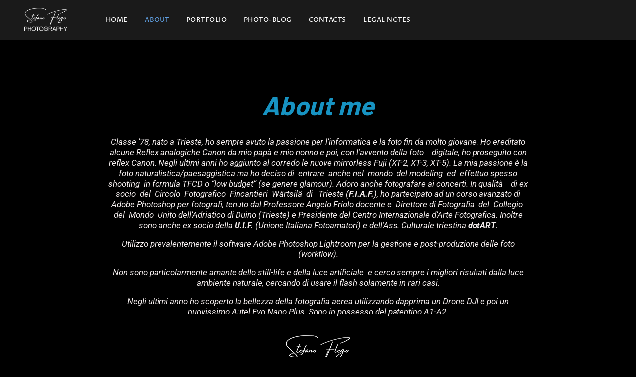

--- FILE ---
content_type: text/css
request_url: https://www.stefanoflego.com/wp-content/themes/nextawards/style.css?ver=6.9
body_size: 49822
content:
/*
Theme Name: 	Nextawards
Description: 	Responsive Starter WordPress Theme (WooCommerce Ready) with: Minimal Style, 4 Header Style, 2 Menus, 11 Amazing Block Patterns, Trasparent Header Template, WhatsApp Chat, Cool animations, Light and fast, Full Site Editing Template! Inspired by Awards Winning Web Sites. Correct setup and installation in theme folder readme file ;)
Version:     	1.8.0
Author:     	Andrea Marchetti
Site:         http://www.marchettidesign.net
Text Domain: 	nextawards
Tested up to: 6.1
Requires PHP: 5.6
Domain Path: 	/languages
Tags:        	blog, custom-colors, custom-logo, custom-menu, e-commerce, theme-options, translation-ready, block-editor-patterns, block-editor-styles, custom-background, featured-images, footer-widgets, photography, portfolio, wide-blocks
License:    	GNU General Public License v3.0
License URI:	http://www.gnu.org/licenses/gpl-3.0.html

This theme, like WordPress, is licensed under the GPL.
Use it to make something cool, have fun, and share what you've learned with others.
*/


/* ! Reset */
body, html{ font-size: 16px; font-family: -apple-system, BlinkMacSystemFont, "Segoe UI", "Roboto", "Helvetica Neue", Arial, sans-serif; box-sizing: border-box;margin: 0;padding: 0;}
*,*:before,*:after{ box-sizing: border-box; }
h1,h2,h3,h4,h5,h6, p, ol, ul{margin: 0;padding: 0;}
ol,ul{padding-left: 20px;}
img{height: auto;max-width: 100%;}
a{text-decoration: none;}
hr{border:none; border-bottom: 1px solid #000}
strong {font-weight: bold}
html body {overflow-x:hidden;}
body.admin-bar .header { position: fixed; top: 32px; z-index: 1000;}

/* ------------------------------------------------------------------------- *
/* 1 Base */
/* ------------------------------------------------------------------------- */

:root { --site-bg: #E4E4E4; --site-text-color: #000; --link-color: #048ea0; --link-color-hover: #105862; }

/* Typography */
body{font-size: 16px; background-color: var(--site-bg); color: var(--site-text-color); font-family: 'Barlow'; -webkit-font-smoothing: antialiased; -webkit-text-size-adjust: 100%;}
body.custom-background.dark{background-color: var(--site-bg);}

body.menu-open{overflow: hidden;} /*block scrolling when menu is open*/

/* ! Title System */
h1, h2, h3, h4, h5, h6, p, ol, ul{margin-bottom: 1rem;line-height: 130%}

h1, h2{line-height: 110%;}

p, ul,li {font-size: 1.05rem;}

@media (max-width: 768px) {
  p, ul,li {font-size: 0.95rem;}
}

/* Typography helpers */
.text-0{font-size: 5rem; line-height: 100%;}
.text-1{font-size: 3.4rem;}
.text-2{font-size: 2.2rem;}
.text-3{font-size: 1.5rem;}
.text-4{font-size: 1.3rem;}

.evi a{color:#fff!important; background-color: var(--link-color);border-radius: 100px;padding-left: 20px!important; padding-right: 20px!important;}



/* Link color */
a { color: var(--link-color); }
a:focus, a:hover { color: var(--link-color-hover); text-decoration: none; }

/* Button Link */
.wp-block-button__link{text-decoration: none!important;color:#fff}
.wp-block-button__link:hover,
.wp-block-button__link:focus{text-decoration: none!important;color:#fff}


/* ------------------------------------------------------------------------- *
/* 2 Layout */
/* ------------------------------------------------------------------------- */

.wrapper{width: 100%;padding: 0 3%; /* overflow: hidden; */ position: relative;}
	
/* ------------------------------------------------------------------------- *
/* 2.1 Menu */
/* ------------------------------------------------------------------------- */

.spacer{height: 140px;}

.header__topbar{ background-color: #333; width: 100%;padding: 10px 4px;color:#fff; text-align: center;margin-right: calc(50% - 50vw);margin-left: calc(50% - 50vw);width: auto;}
@media (max-width: 794px) {
  .header__topbar{font-size: 13px;}
  .spacer{height: 110px;}

}  
.header{ background-color: var(--site-bg); position: fixed; top:0;  left:0; z-index: 9999; width: 100%;padding: 0px 4%;}
.header__content{width: 100%;margin: 0 auto; display: flex;justify-content: space-between; padding:10px 0;border-bottom: 1px solid #222; position: relative;}

.header__logo,
.header__quick{display: flex; align-items: center;color:var(--site-text-color);font-weight: bold;}
.header__quick a{color:var(--site-text-color);}

.header__logo-img,
.header__logo_white-img{width: 180px;height: auto;}
.header__quick ul{list-style-type: none;margin-bottom: 0;}
.header__quick ul li{display: inline-block;}
.header__quick ul li a{padding: 10px 5px;}

.menu,
.menu ul{margin: 0;position: relative;}
.menu li{display: inline-block;position: relative}
.menu li a{color:var(--site-text-color); opacity: 0.8;display: block;padding: 16px;font-size: 15px;font-weight: bold;}

.icon-hamburger{display: none;}

/* hide classes (used on the logos) */
@media (min-width: 1190px) {
  .hide-desktop{display: none;}
}
@media (max-width: 1190px) {
  .hide-mobile{display: none;}
}

.hide-all{display: none;}

/* Quick search */

.quick-search{width: 140px;height: 38px;background: #fff;border-radius: 30px;opacity: 0.8;margin: 2px 0 0 0; transition: all 0.3s cubic-bezier(.215, .61, .355, 1);}
.quick-search form{display: flex;justify-content: center;align-items: center;}
.quick-search__icon{border:none; background: none;padding: 0;padding: 13px 2px}
input.quick-search__input[type=search]{padding: 10px 3px;font-size: 13px;margin:0;border:none;background: none}
/* input.quick-search__input[type=search]:focus{ outline: none;} */
.quick-search:hover{opacity: 1;transform: scale(1.1);}

@media (max-width: 1290px) {
  .quick-search {width: 40px;position: relative;background-color: transparent;margin-right: 10px;}
  .quick-search form{width:38px;height: 38px;position: absolute;right:0;top:0;background: #fff;border-radius: 40px;transition: all 1s cubic-bezier(.215, .61, .355, 1);}
  .quick-search:hover form{width:138px;}
}


@media (max-width: 1190px) {

  .header__logo-img,
  .header__logo_white-img{width: 140px;height: auto;}

  .menu{   
    position: absolute; top:60px; left:0; right:0; background-color: var(--site-bg); min-width: 100%; 
    height: 100vh; margin: 0 -5% 0 -5%; 
    overflow: auto;transition: all 1s cubic-bezier(.215, .61, .355, 1);padding-left: 0; transform: translateX(-100%);
  }

  .menu li{width: 90%;margin: 0 5%; border-bottom: 1px solid #000}
  .menu-open .menu{transform: translateX(0%);}
  .menu-open .menu > li:last-child{margin-bottom: 150px;position: relative;}

  .icon-hamburger{height: 50px;width: 50px;margin-left: 20px;position:absolute; top: 10px; right:-15px; display: block;border:none; background: transparent;z-index: 9999;}
  .icon-hamburger strong{height: 1px;margin-top:-1px; overflow: hidden;width: 1px;display: block;margin: 0;padding: 0;}
  .icon-hamburger span{height: 2px; width: 30px;background: var(--site-text-color);position: relative;display: block;margin-bottom: 11px;transition: all 0.2s cubic-bezier(.215, .61, .355, 1);}
  
  .menu-open .icon-hamburger span:nth-child(2){transform: rotate(45deg) translateY(9px);}
  .menu-open .icon-hamburger span:nth-child(3){transform: rotate(-45deg) translateY(-9px);}
  .header__content{padding-right: 50px;height: 60px;}
  .header__quick{display: flex; justify-content: flex-end;}
  .header__quick ul{padding-left: 0;}

}

@media (max-width: 400px) {
  .header__quick .menu-item-type-custom{display: none;}
  .header__quick button{pointer-events: none;}
}

/* Menu transparent */
@media (min-width: 1190px) {
  .page-template-menu-trasparent .spacer{display: none;}
  .page-template-menu-trasparent .header{background: transparent;transition: all 1s cubic-bezier(.215, .61, .355, 1);}
  .page-template-menu-trasparent .header__content{border:none}
  .page-template-menu-trasparent .header__logo-img,
  .page-template-menu-trasparent .header [class^='icon-']{filter: brightness(0) invert(1);}
  .page-template-menu-trasparent .header__logo{color:#fff}

  .page-template-menu-trasparent .menu li a,
  .page-template-menu-trasparent .header__quick ul li a {color:#fff}

  .page-template-menu-trasparent.scroll-down .header{background: #222;}
}

@media (max-width: 1190px) {
  .page-template-menu-trasparent .spacer{height:44px}
  .page-template-menu-trasparent .header__content{border:none}
}

/* Menu black, Blank e Contained Templates */
@media (min-width: 1190px) {
  .page-template-menu-black .spacer{display: none;}
  .page-template-menu-black .header{background: transparent;transition: all 1s cubic-bezier(.215, .61, .355, 1);}
  .page-template-menu-black .header__content{border:none}
 
  .page-template-menu-black.scroll-down .header{background-color: var(--site-bg)}
}

.page-template-blank .spacer,
.page-template-contained-no-title .spacer{height:75px}

@media (max-width: 1190px) {
  .page-template-menu-black .spacer,
  .page-template-blank .spacer,
  .page-template-contained-no-title .spacer{height:60px}
  .page-template-menu-black .header__content{border:none}
} 



/* Menu Dropdown */
.menu > li > ul{
  background: #eee; 
  opacity: 0; 
  display: none; 
  min-width: 220px; 
  position: absolute; 
  transition: all 0.5s ease; 
  margin-top: 0px;
  left: 0; 
  padding: 10px;
  border-radius: 10px;
}

.menu li ul > li > a,
.page-template-menu-trasparent .menu li ul > li > a{color:#000; border-radius: 7px;}
.menu li ul > li > a:hover {background: #ccc;color:#000}

/* Mega Menu */
.menu > li.mega-menu > .sub-menu a{padding: 12px;}
.menu > li.mega-menu > .sub-menu .sub-menu  {padding-left: 0;width: 180px;}
.menu > li.mega-menu > .sub-menu .sub-menu  li a{padding-top: 7px;padding-bottom: 8px;font-weight: normal;font-size: 14px;}


/* Open Menus */
@media (min-width: 1190px) {

  .menu > li:hover > ul,
  .menu > li > ul:hover { visibility: visible; opacity: 1; display: block; }
  
  .menu > li.mega-menu:hover > ul,
  .menu > li.mega-menu > ul:hover,
  .menu > li.mega-menu:focus-within > ul { visibility: visible; opacity: 1; display: flex; flex-wrap: wrap;width: 600px;}
  .menu > li.mega-menu > ul > li{width: 193px;}

} 

.menu li.open-dropdown > ul{visibility: visible; opacity: 1; display: block; }
.menu li.mega-menu.open-dropdown > ul{visibility: visible; opacity: 1; display: block;}

/* open dropdown with focus tab*/
.menu li:focus-within ul{visibility: visible; opacity: 1; display: block; }

.menu li ul li { clear: both; width: 100%; }
.menu > li.menu-item-has-children > a{position: relative;padding-right: 30px;}

.menu > li.menu-item-has-children > a::after{
  content:" ";width: 30px;height: 30px; background-size:30px;position: absolute;
  top:50%; right: 0; transform: rotate(90deg);margin-top: -15px;
  background-size:100%;
  background-image: url('data:image/svg+xml;utf8,<svg width="50px" height="50px" viewBox="0 0 50 50" xmlns="http://www.w3.org/2000/svg"><path fill="black" d="M22.7 34.7l-1.4-1.4 8.3-8.3-8.3-8.3 1.4-1.4 9.7 9.7z"/></svg>');
}

@media (min-width: 1190px) {
  .page-template-menu-trasparent .menu > li.menu-item-has-children > a::after{
    background-image: url('data:image/svg+xml;utf8,<svg width="50px" height="50px" viewBox="0 0 50 50" xmlns="http://www.w3.org/2000/svg"><path fill="black" d="M22.7 34.7l-1.4-1.4 8.3-8.3-8.3-8.3 1.4-1.4 9.7 9.7z"/></svg>');
    filter: invert(1);
  }
}


@media (max-width: 1190px) {

  .menu li ul{position: relative;background: none;}
  .menu li ul li{border:none; width: 95%; }
  /* .menu li ul li a{padding-left: 30px;} */
  .menu > li.mega-menu > .sub-menu {margin-left: 5vw;}
  .menu > li.mega-menu > .sub-menu li {margin:0;}
  .menu > li.mega-menu > .sub-menu > li {width: 40vw;margin-bottom: 20px;}
}

/* ------------------------------------------------------------------------- *
/* 2.2 Home */
/* ------------------------------------------------------------------------- */

.home-title { position: absolute; top:-9999px; color: #fff; font-size: 12px;}


/* ------------------------------------------------------------------------- *
/* 2.3 Index */
/* ------------------------------------------------------------------------- */

.img-16-9{
  aspect-ratio: 16 / 9;
  object-fit: cover;
}

/* Single, Post & Page */
@media (max-width: 768px) {
  h1 span{display: block;}
}


 

/* ------------------------------------------------------------------------- *
/* 2.4 Sections */
/* ------------------------------------------------------------------------- */


/* ------------------------------------------------------------------------- *
/* 2.6 Footer */
/* ------------------------------------------------------------------------- */

.footer-container{
  margin-top:50px;
  padding: 0px 4%;
  width: auto;
  max-width: 1000%;
  margin-right: calc(50% - 50vw);
  margin-left: calc(50% - 50vw);
}

/* ------------------------------------------------------------------------- *
/* 3 Modules */
/* ------------------------------------------------------------------------- */


/* ------------------------------------------------------------------------- *
/* 4 WordPress Default Element */
/* ------------------------------------------------------------------------- */


/* Pagination */
.pagination { float: left; margin: 40px 0 40px 0; padding: 0; width: 100%; }
.pagination span,
.pagination a { float: left; margin: 0 10px 10px 0; padding: 14px 19px; border: 1px solid #222; }


/* Image */
.alignleft { float: left; margin-right: 20px; margin-bottom: 10px; max-width: 97%; height: auto; }
.alignright { float: right; margin-bottom: 10px; margin-left: 20px; max-width: 97%; height: auto; }
.aligncenter { display: block; margin: 0 auto; max-width: 97%; height: auto; }
.alignnone { max-width: 97%; height: auto; }

.text-center{text-align: center;}
@media (max-width: 768px) {
  .sma-text-center{float:none; text-align: center;}
}


/* body .alignfull {
  margin-left: -20px;
  margin-right: -20px;
} */

body .alignfull {
  width: auto;
  max-width: 1000%;
  margin-right: calc(50% - 50vw);
  margin-left: calc(50% - 50vw);
}

@media only screen and (min-width: 789px) {

  body .alignwide {
    width: auto;
    max-width: 1000%;
    margin-right: calc(25% - 25vw);
    margin-left: calc(25% - 25vw);
  }
  .alignwide img,
  .alignfull img {
    display: block;
    margin: 0 auto;
  }
}

/* Image Caption */
.wp-caption { margin-bottom: 20px; padding: 10px; max-width: 97%; border: 1px solid #eee; text-align: center; }
.wp-caption img { margin: 0; padding: 0; width: 100%!important; height: auto; border: 0 none; }
.wp-caption p.wp-caption-text { margin: 0; padding: 8px; font-size: 1em; line-height: 17px; }

.gallery-caption{font-size: 20px;}

/* Stiky */
.sticky { border-right: 3px solid #eee; border-bottom: 3px solid #eee; }

/* Blockquote */
blockquote {font-weight: 200;  font-style: italic; margin: 0.25em 0; padding: 0px 30px; line-height: 1.45; position: relative;  border-left: 5px solid #222; }

/* Search */
.form-search{width: 100%;border-radius: 100px; border: 1px solid #e4e4e4; padding-left: 15px;position: relative;background:#fff;margin-bottom: 30px;padding: 5px;}
.form-search input[type=search]{width: 100%; border:none;background: transparent!important;font-size: 18px;}
.form-search button[type=submit]{padding: 0; border: none;background: transparent;color:#000;padding: 0px;border-radius:20px; position:absolute; top: 8px; right:20px;}
.form-search button[type=submit] svg{width: 30px; height:30px}

/* Comments */
.comment-form-author,
.comment-form-email,
.comment-form-url { float: left; margin-top: 20px; margin-right: 3%; width: 30.3333333%; }
.comment-form-author input,
.comment-form-email input,
.comment-form-url input { width: 100%; }

ol.commentlist { margin: 0 0 1em; padding: 0; list-style: none; text-indent: 0; }
ol.commentlist li.comment { padding: 1em;}
ol.commentlist li.comment div.vcard cite.fn { text-transform: uppercase; font-size: 14px; }
ol.commentlist li.comment div.vcard img.avatar { float: left; margin: 6px 1em 1em 0; border-radius: 50px; }
ol.commentlist li.comment div.comment-meta { font-size: 12px; }
ol.commentlist li.comment ul { margin: 0 0 1em 2em; }
ol.commentlist li.comment div.reply { margin-left: 80px; font-size: 11px; }
ol.commentlist li.comment div.reply a { font-weight: bold; }
ol.commentlist li.comment ul.children { margin: 1em 0 0; list-style: none; text-indent: 0; }
ol.commentlist li.comment ul.children li.depth-2 { margin: 0 0 .25em .25em; border-left: 1px solid #eee; }
ol.commentlist li.comment ul.children li.depth-3 { margin: 0 0 .25em .25em; border-left: 1px solid #eee; }
ol.commentlist li.comment ul.children li.depth-4 { margin: 0 0 .25em .25em; border-left: 1px solid #eee; }
ol.commentlist li.bypostauthor .fn { font-weight: bold; }
ol.commentlist li img{max-width: 97%;}

input[type=text],
input[type=search],
input[type=number],
input[type=tel],
input[type=password],
input[type=email],
input[type=url]{ width: 100%; padding: 10px; border: 1px solid #949494; background: #fff; -webkit-appearance: none;border-radius: 0;margin-top:5px}
textarea { padding: 10px; width: 100%; border: 1px solid #949494; background: #fff; -webkit-appearance: none;border-radius: 0;margin-top:5px}
input[type=submit],
button[type=submit] { margin-top: 10px; padding: 15px 20px; color: #fff; text-transform: uppercase; background: #222; border:none;margin-top:5px;display: block;font-weight: bold;width: auto;font-size: 16px;border-radius:5px; font-family: inherit;}
#comments { width: 100%; }


/* ------------------------------------------------------------------------- *
/* 5 Helpers  */
/* ------------------------------------------------------------------------- */
.mt-0{margin-top: 0 }
.mt-1{margin-top: 10px}
.mt-2{margin-top: 20px}
.mt-3{margin-top: 40px}
.mt-4{margin-top: 100px }

.mb-0{margin-bottom: 0}
.mb-1{margin-bottom: 10px}
.mb-2{margin-bottom: 20px}
.mb-3{margin-bottom: 40px}
.mb-4{margin-bottom: 100px}

.p-0{padding: 0}
.p-1{padding: 10px}
.p-2{padding: 20px}
.p-3{padding: 40px}
.p-4{padding: 100px}

.pt-1{padding-top: 10px;}
.pt-3{padding-top: 20px;}
.pt-3{padding-top: 40px;}
.pt-4{padding-top: 15vh;}

.pb-1{padding-bottom: 10px;}
.pb-2{padding-bottom: 20px;}
.pb-3{padding-bottom: 40px;}
.pb-4{padding-bottom: 15vh;}

.img-res{width: 100%;}


/* ! Grid System */
.grid { margin: 0 auto;display: flex; flex-flow: row; flex-wrap: wrap;width: 100%;max-width: 1400px;}
.grid--center{justify-content: center;}
.col{ flex: 1;}

[class*='col-'] { position: relative;padding: 0 1%;}
.grid .grid [class*='col-'] {padding: 0px;}

.col-10{ width: 10%;}
.col-20{ width: 20%; }
.col-25{ width: 25%; }
.col-30{ width: 30%; }
.col-33{ width: 33.33%; }
.col-40{ width: 40%; }
.col-50{ width: 50%; }
.col-60{ width: 60%; }
.col-70{ width: 70%; }
.col-80{ width: 80%; }
.col-90{ width: 90%; }
.col-100{ width: 100%; }

@media (max-width: 991px) {
  .tab-20 { width: 20%; }
  .tab-25 { width: 25%; }
  .tab-33 { width: 33.33%; }
  .tab-50 { width: 50%; }
  .tab-80 { width: 80%; }
  .tab-90 { width: 90%; }
  .tab-100 { width: 100%; }
}

@media (max-width: 768px) {
  [class*='col-'] { width: 100%;}
  .sma-20 { width: 20%; }
  .sma-25 { width: 25%; }
  .sma-33 { width: 33.33%; }
  .sma-50 { width: 50%; }
  .sma-100 { width: 100%; }
}


/* Accessibility */

/* Text meant only for screen readers. */
.screen-reader-text {
  border: 0;
  clip: rect(1px, 1px, 1px, 1px);
  clip-path: inset(50%);
  height: 1px;
  margin: -1px;
  overflow: hidden;
  padding: 0;
  position: absolute !important;
  width: 1px;
  word-wrap: normal !important;
  /* Many screen reader and browser combinations announce broken words as they would appear visually. */
}

.screen-reader-text:focus {
  background-color: #f1f1f1;
  border-radius: 3px;
  box-shadow: 0 0 2px 2px rgba(0, 0, 0, 0.6);
  clip: auto !important;
  clip-path: none;
  color: #21759b;
  display: block;
  font-size: 14px;
  font-size: 0.875rem;
  font-weight: bold;
  height: auto;
  right: 5px;
  line-height: normal;
  padding: 15px 23px 14px;
  text-decoration: none;
  top: 5px;
  width: auto;
  z-index: 100000;
  /* Above WP toolbar. */
}

/* Do not show the outline on the skip link target. */
#content[tabindex="-1"]:focus {
  outline: 0;
}

/* underline for accesibility */
.text-content a,
.comment-content a{text-decoration: underline;}

/* focus elements */
/* :focus {
  outline: 2px solid #2ba801;
  outline-offset: 2px;
} */

/* hide elements for accessibility */
.visually-hidden {
  position: absolute !important;
  width: 1px; 
  height: 1px; 
  padding: 0; 
  margin: -1px; 
  overflow: hidden; 
  clip: rect(0, 0, 0, 0); 
  white-space: nowrap; 
  border: 0;
}

/* ! Icon System - https://ionicframework.com/docs/v3/ionicons/ */

.icon-arrow{overflow: hidden; font-size:1px; text-indent:-9999px; display:inline-block; margin: -3px 5px;width: 18px;height: 18px;background-size: 100%; background-repeat: no-repeat; background-image: url("data:image/svg+xml,%3Csvg xmlns='http://www.w3.org/2000/svg' class='ionicon' viewBox='0 0 512 512'%3E%3Ctitle%3EArrow Forward%3C/title%3E%3Cpath fill='none' stroke='currentColor' stroke-linecap='round' stroke-linejoin='round' stroke-width='48' d='M268 112l144 144-144 144M392 256H100'/%3E%3C/svg%3E");}

.icon-fb{overflow: hidden; font-size:1px; text-indent:-9999px;display:inline-block; margin: -3px 5px;width: 18px;height: 18px;background-size: 100%; background-repeat: no-repeat;  background-image: url("data:image/svg+xml,%3Csvg xmlns='http://www.w3.org/2000/svg' class='ionicon' viewBox='0 0 512 512'%3E%3Ctitle%3ELogo Facebook%3C/title%3E%3Cpath d='M480 257.35c0-123.7-100.3-224-224-224s-224 100.3-224 224c0 111.8 81.9 204.47 189 221.29V322.12h-56.89v-64.77H221V208c0-56.13 33.45-87.16 84.61-87.16 24.51 0 50.15 4.38 50.15 4.38v55.13H327.5c-27.81 0-36.51 17.26-36.51 35v42h62.12l-9.92 64.77H291v156.54c107.1-16.81 189-109.48 189-221.31z' fill-rule='evenodd'/%3E%3C/svg%3E");}
.icon-ig{overflow: hidden; font-size:1px; text-indent:-9999px;display:inline-block; margin: -3px 5px;width: 18px;height: 18px;background-size: 100%; background-repeat: no-repeat;  background-image: url("data:image/svg+xml,%3Csvg xmlns='http://www.w3.org/2000/svg' class='ionicon' viewBox='0 0 512 512'%3E%3Ctitle%3ELogo Instagram%3C/title%3E%3Cpath d='M349.33 69.33a93.62 93.62 0 0193.34 93.34v186.66a93.62 93.62 0 01-93.34 93.34H162.67a93.62 93.62 0 01-93.34-93.34V162.67a93.62 93.62 0 0193.34-93.34h186.66m0-37.33H162.67C90.8 32 32 90.8 32 162.67v186.66C32 421.2 90.8 480 162.67 480h186.66C421.2 480 480 421.2 480 349.33V162.67C480 90.8 421.2 32 349.33 32z'/%3E%3Cpath d='M377.33 162.67a28 28 0 1128-28 27.94 27.94 0 01-28 28zM256 181.33A74.67 74.67 0 11181.33 256 74.75 74.75 0 01256 181.33m0-37.33a112 112 0 10112 112 112 112 0 00-112-112z'/%3E%3C/svg%3E");}
.icon-tw{overflow: hidden; font-size:1px; text-indent:-9999px;display:inline-block; margin: -3px 5px;width: 18px;height: 18px;background-size: 100%; background-repeat: no-repeat; background-image: url("data:image/svg+xml,%3Csvg xmlns='http://www.w3.org/2000/svg' class='ionicon' viewBox='0 0 512 512'%3E%3Ctitle%3ELogo Twitter%3C/title%3E%3Cpath d='M496 109.5a201.8 201.8 0 01-56.55 15.3 97.51 97.51 0 0043.33-53.6 197.74 197.74 0 01-62.56 23.5A99.14 99.14 0 00348.31 64c-54.42 0-98.46 43.4-98.46 96.9a93.21 93.21 0 002.54 22.1 280.7 280.7 0 01-203-101.3A95.69 95.69 0 0036 130.4c0 33.6 17.53 63.3 44 80.7A97.5 97.5 0 0135.22 199v1.2c0 47 34 86.1 79 95a100.76 100.76 0 01-25.94 3.4 94.38 94.38 0 01-18.51-1.8c12.51 38.5 48.92 66.5 92.05 67.3A199.59 199.59 0 0139.5 405.6a203 203 0 01-23.5-1.4A278.68 278.68 0 00166.74 448c181.36 0 280.44-147.7 280.44-275.8 0-4.2-.11-8.4-.31-12.5A198.48 198.48 0 00496 109.5z'/%3E%3C/svg%3E"); }
.icon-yt{overflow: hidden; font-size:1px; text-indent:-9999px;display:inline-block; margin: -3px 5px;width: 18px;height: 18px;background-size: 100%; background-repeat: no-repeat; background-image: url("data:image/svg+xml,%3Csvg xmlns='http://www.w3.org/2000/svg' class='ionicon' viewBox='0 0 512 512'%3E%3Ctitle%3ELogo Youtube%3C/title%3E%3Cpath d='M508.64 148.79c0-45-33.1-81.2-74-81.2C379.24 65 322.74 64 265 64h-18c-57.6 0-114.2 1-169.6 3.6C36.6 67.6 3.5 104 3.5 149 1 184.59-.06 220.19 0 255.79q-.15 53.4 3.4 106.9c0 45 33.1 81.5 73.9 81.5 58.2 2.7 117.9 3.9 178.6 3.8q91.2.3 178.6-3.8c40.9 0 74-36.5 74-81.5 2.4-35.7 3.5-71.3 3.4-107q.34-53.4-3.26-106.9zM207 353.89v-196.5l145 98.2z'/%3E%3C/svg%3E"); }
.icon-in{ overflow: hidden; font-size:1px; text-indent:-9999px;display:inline-block; margin: -3px 5px;width: 18px;height: 18px;background-size: 100%; background-image: url("data:image/svg+xml,%3Csvg xmlns='http://www.w3.org/2000/svg' class='ionicon' viewBox='0 0 512 512'%3E%3Cpath d='M444.17 32H70.28C49.85 32 32 46.7 32 66.89v374.72C32 461.91 49.85 480 70.28 480h373.78c20.54 0 35.94-18.21 35.94-38.39V66.89C480.12 46.7 464.6 32 444.17 32zm-273.3 373.43h-64.18V205.88h64.18zM141 175.54h-.46c-20.54 0-33.84-15.29-33.84-34.43 0-19.49 13.65-34.42 34.65-34.42s33.85 14.82 34.31 34.42c-.01 19.14-13.31 34.43-34.66 34.43zm264.43 229.89h-64.18V296.32c0-26.14-9.34-44-32.56-44-17.74 0-28.24 12-32.91 23.69-1.75 4.2-2.22 9.92-2.22 15.76v113.66h-64.18V205.88h64.18v27.77c9.34-13.3 23.93-32.44 57.88-32.44 42.13 0 74 27.77 74 87.64z'/%3E%3C/svg%3E");}
.icon-tk{overflow: hidden; font-size:1px; text-indent:-9999px;display:inline-block; margin: -3px 5px;width: 18px;height: 18px;background-size: 100%; background-repeat: no-repeat; background-image: url("data:image/svg+xml,%3Csvg xmlns='http://www.w3.org/2000/svg' class='ionicon' viewBox='0 0 512 512'%3E%3Ctitle%3ELogo Tiktok%3C/title%3E%3Cpath d='M412.19 118.66a109.27 109.27 0 01-9.45-5.5 132.87 132.87 0 01-24.27-20.62c-18.1-20.71-24.86-41.72-27.35-56.43h.1C349.14 23.9 350 16 350.13 16h-82.44v318.78c0 4.28 0 8.51-.18 12.69 0 .52-.05 1-.08 1.56 0 .23 0 .47-.05.71v.18a70 70 0 01-35.22 55.56 68.8 68.8 0 01-34.11 9c-38.41 0-69.54-31.32-69.54-70s31.13-70 69.54-70a68.9 68.9 0 0121.41 3.39l.1-83.94a153.14 153.14 0 00-118 34.52 161.79 161.79 0 00-35.3 43.53c-3.48 6-16.61 30.11-18.2 69.24-1 22.21 5.67 45.22 8.85 54.73v.2c2 5.6 9.75 24.71 22.38 40.82A167.53 167.53 0 00115 470.66v-.2l.2.2c39.91 27.12 84.16 25.34 84.16 25.34 7.66-.31 33.32 0 62.46-13.81 32.32-15.31 50.72-38.12 50.72-38.12a158.46 158.46 0 0027.64-45.93c7.46-19.61 9.95-43.13 9.95-52.53V176.49c1 .6 14.32 9.41 14.32 9.41s19.19 12.3 49.13 20.31c21.48 5.7 50.42 6.9 50.42 6.9v-81.84c-10.14 1.1-30.73-2.1-51.81-12.61z'/%3E%3C/svg%3E"); }
.icon-wa{overflow: hidden; font-size:1px; text-indent:-9999px;display:inline-block; margin: -3px 5px;width: 18px;height: 18px;background-size: 100%; background-repeat: no-repeat; background-image: url("data:image/svg+xml,%3Csvg xmlns='http://www.w3.org/2000/svg' class='ionicon' viewBox='0 0 512 512'%3E%3Ctitle%3ELogo Whatsapp%3C/title%3E%3Cpath d='M414.73 97.1A222.14 222.14 0 00256.94 32C134 32 33.92 131.58 33.87 254a220.61 220.61 0 0029.78 111L32 480l118.25-30.87a223.63 223.63 0 00106.6 27h.09c122.93 0 223-99.59 223.06-222A220.18 220.18 0 00414.73 97.1zM256.94 438.66h-.08a185.75 185.75 0 01-94.36-25.72l-6.77-4-70.17 18.32 18.73-68.09-4.41-7A183.46 183.46 0 0171.53 254c0-101.73 83.21-184.5 185.48-184.5a185 185 0 01185.33 184.64c-.04 101.74-83.21 184.52-185.4 184.52zm101.69-138.19c-5.57-2.78-33-16.2-38.08-18.05s-8.83-2.78-12.54 2.78-14.4 18-17.65 21.75-6.5 4.16-12.07 1.38-23.54-8.63-44.83-27.53c-16.57-14.71-27.75-32.87-31-38.42s-.35-8.56 2.44-11.32c2.51-2.49 5.57-6.48 8.36-9.72s3.72-5.56 5.57-9.26.93-6.94-.46-9.71-12.54-30.08-17.18-41.19c-4.53-10.82-9.12-9.35-12.54-9.52-3.25-.16-7-.2-10.69-.2a20.53 20.53 0 00-14.86 6.94c-5.11 5.56-19.51 19-19.51 46.28s20 53.68 22.76 57.38 39.3 59.73 95.21 83.76a323.11 323.11 0 0031.78 11.68c13.35 4.22 25.5 3.63 35.1 2.2 10.71-1.59 33-13.42 37.63-26.38s4.64-24.06 3.25-26.37-5.11-3.71-10.69-6.48z' fill-rule='evenodd'/%3E%3C/svg%3E");}

.icon-search{overflow: hidden; font-size:1px; text-indent:-9999px;display:inline-block; margin: -3px 5px;width: 20px;height: 20px;background-size: 100%; background-repeat: no-repeat; background-image: url("data:image/svg+xml,%3Csvg xmlns='http://www.w3.org/2000/svg' class='ionicon' viewBox='0 0 512 512'%3E%3Ctitle%3ESearch%3C/title%3E%3Cpath d='M456.69 421.39L362.6 327.3a173.81 173.81 0 0034.84-104.58C397.44 126.38 319.06 48 222.72 48S48 126.38 48 222.72s78.38 174.72 174.72 174.72A173.81 173.81 0 00327.3 362.6l94.09 94.09a25 25 0 0035.3-35.3zM97.92 222.72a124.8 124.8 0 11124.8 124.8 124.95 124.95 0 01-124.8-124.8z'/%3E%3C/svg%3E");}
.icon-angle{overflow: hidden; font-size:1px; text-indent:-9999px;display:inline-block; margin: -3px 5px;width: 20px;height: 20px;background-size: 100%; background-repeat: no-repeat; background-image: url("data:image/svg+xml,%3Csvg xmlns='http://www.w3.org/2000/svg' class='ionicon' viewBox='0 0 512 512'%3E%3Ctitle%3EChevron Down%3C/title%3E%3Cpath fill='none' stroke='currentColor' stroke-linecap='round' stroke-linejoin='round' stroke-width='48' d='M112 184l144 144 144-144'/%3E%3C/svg%3E");}

.icon-nav{ overflow: hidden; font-size:1px; text-indent:-9999px;display:inline-block; margin: -6px 3px;width: 26px;height: 26px;background-size: 100%; background-image: url("data:image/svg+xml,%3Csvg xmlns='http://www.w3.org/2000/svg' viewBox='0 0 24 24' fill='currentColor'%3E%3Cpath fill-rule='evenodd' d='M11.762 3.25c.46.006.99.223 1.276.734l.174.312a82.518 82.518 0 0 1 6.474 14.753c.218.67-.14 1.237-.589 1.5a1.484 1.484 0 0 1-1.552-.037l-4.728-3.04c-.522-.336-1.231-.337-1.72-.028L6.464 20.37a1.483 1.483 0 0 1-1.553.01c-.427-.255-.809-.808-.61-1.482A77.671 77.671 0 0 1 10.307 4.29l.164-.308c.284-.531.832-.737 1.29-.73Zm-.007 1.513-.125.233A76.203 76.203 0 0 0 5.84 18.99l4.455-2.813c1-.63 2.337-.607 3.334.034l4.496 2.892a81.088 81.088 0 0 0-6.222-14.074l-.148-.265Z' clip-rule='evenodd'/%3E%3C/svg%3E");}
.icon-mail{ overflow: hidden; font-size:1px; text-indent:-9999px;display:inline-block; margin: -6px 3px;width: 26px;height: 26px;background-size: 100%;  background-image: url("data:image/svg+xml,%3Csvg xmlns='http://www.w3.org/2000/svg' viewBox='0 0 24 24' fill='currentColor'%3E%3Cpath fill-rule='evenodd' d='M2.804 8.353c-.28 2.603-.268 5.605.122 8.197a3.138 3.138 0 0 0 2.831 2.66l1.51.131c3.15.274 6.317.274 9.466 0l1.51-.13a3.138 3.138 0 0 0 2.831-2.66c.39-2.593.402-5.595.122-8.198a30.68 30.68 0 0 0-.122-.904 3.138 3.138 0 0 0-2.831-2.66l-1.51-.13a54.647 54.647 0 0 0-9.465 0l-1.51.13a3.138 3.138 0 0 0-2.832 2.66 31.1 31.1 0 0 0-.122.904Zm4.593-2.2a53.146 53.146 0 0 1 9.206 0l1.51.131a1.64 1.64 0 0 1 1.478 1.389l.034.233-5.561 3.09a4.25 4.25 0 0 1-4.128 0l-5.56-3.09c.01-.078.022-.156.033-.233a1.638 1.638 0 0 1 1.478-1.389l1.51-.131ZM19.81 9.52a29.099 29.099 0 0 1-.218 6.807 1.638 1.638 0 0 1-1.478 1.389l-1.51.131a53.152 53.152 0 0 1-9.206 0l-1.51-.131a1.638 1.638 0 0 1-1.478-1.389 29.101 29.101 0 0 1-.217-6.807l5.016 2.787a5.75 5.75 0 0 0 5.585 0l5.015-2.787Z' clip-rule='evenodd'/%3E%3C/svg%3E");}
.icon-call{ overflow: hidden; font-size:1px; text-indent:-9999px; display:inline-block; margin: -6px 3px;width: 26px;height: 26px;background-size: 100%;background-image: url("data:image/svg+xml,%3Csvg xmlns='http://www.w3.org/2000/svg' viewBox='0 0 24 24' fill='currentColor'%3E%3Cpath fill-rule='evenodd' d='M5.84 9.856a17.216 17.216 0 0 0 8.922 8.663l.012.005.764.34a2.25 2.25 0 0 0 2.74-.737l1.274-1.763a.25.25 0 0 0-.046-.341l-2.224-1.795a.25.25 0 0 0-.358.046l-.866 1.168a.75.75 0 0 1-.912.237 13.387 13.387 0 0 1-6.67-6.67.75.75 0 0 1 .237-.912L9.88 7.23a.25.25 0 0 0 .046-.358L8.132 4.648a.25.25 0 0 0-.341-.046l-1.773 1.28a2.25 2.25 0 0 0-.732 2.756l.554 1.217v.001Zm8.33 10.041a18.716 18.716 0 0 1-9.694-9.416v-.002l-.555-1.22A3.75 3.75 0 0 1 5.14 4.666l1.773-1.28a1.75 1.75 0 0 1 2.386.32l1.795 2.225a1.75 1.75 0 0 1-.32 2.505l-.67.496a11.891 11.891 0 0 0 5.118 5.118l.497-.67a1.75 1.75 0 0 1 2.504-.32l2.225 1.795a1.75 1.75 0 0 1 .32 2.387l-1.275 1.764a3.75 3.75 0 0 1-4.565 1.229l-.758-.338Z' clip-rule='evenodd'/%3E%3C/svg%3E");}
.icon-plus{overflow: hidden; font-size:1px; text-indent:-9999px;display:inline-block; margin: -6px 3px;width: 26px;height: 26px;background-size: 100%; background-repeat: no-repeat;  background-image: url("data:image/svg+xml,%3Csvg xmlns='http://www.w3.org/2000/svg' viewBox='0 0 24 24' fill='currentColor'%3E%3Cpath d='M12.75 7a.75.75 0 0 0-1.5 0v4.25H7a.75.75 0 0 0 0 1.5h4.25V17a.75.75 0 0 0 1.5 0v-4.25H17a.75.75 0 0 0 0-1.5h-4.25V7Z'/%3E%3C/svg%3E");}
.icon-check{overflow: hidden; font-size:1px; text-indent:-9999px;display:inline-block; margin: -6px 3px;width: 26px;height: 26px;background-size: 100%; background-repeat: no-repeat; background-image: url("data:image/svg+xml,%3Csvg xmlns='http://www.w3.org/2000/svg' viewBox='0 0 24 24' fill='currentColor'%3E%3Cpath fill-rule='evenodd' d='M18.03 7.97a.75.75 0 0 1 0 1.06l-7 7a.75.75 0 0 1-1.06 0l-4-4a.75.75 0 1 1 1.06-1.06l3.47 3.47 6.47-6.47a.75.75 0 0 1 1.06 0Z' clip-rule='evenodd'/%3E%3C/svg%3E");}

.icon-1{width: 40px;height: 40px;}
.icon-2{width: 70px;padding: 8px;}
.icon-3{width: 100px;padding: 8px;}

.icon-invert{filter: invert(1);}

/* Blocks */ 

/* Accordion */
.accordion h3{position: relative;padding-right: 30px;margin-bottom: 15px;cursor:pointer}
.accordion h3:after{
  width: 30px;height: 30px;position: absolute; top:0; right:0;content: ' '; background-image: url('data:image/svg+xml;utf8,<svg width="80px" height="80px" viewBox="0 0 40 40" xmlns="http://www.w3.org/2000/svg"><path fill="black" d="M22.7 34.7l-1.4-1.4 8.3-8.3-8.3-8.3 1.4-1.4 9.7 9.7z"/></svg>');
  transform: rotate(90deg);
  background-size:100%;
}
.accordion .wp-block-column .wp-block-group {padding: 0;max-height: 0;overflow:hidden;border-bottom: 2px solid #ddd; transition: all 0.2s ease-in-out;margin-bottom: 20px;}
.accordion .wp-block-column .wp-block-group.open-accordion{max-height:500px;padding-bottom: 15px;overflow: auto;}

/* Media Text */
@media (max-width: 768px) {
  .wp-block-media-text__media img{margin-bottom: 20px;margin-top: 40px;} 
}

/* Animation on scroll */
.fade {  opacity: 0; transform: translateY(40px); transition: 0.6s ease-in-out; will-change: transform, opacity;}
.fadeIn { opacity: 1;transform: translateY(0px)}


/* Animation System on scroll v2 
--------------------------------------------------------- */

.reveal { opacity: 0; transform: translateY(20px); transition: opacity .6s ease-out, transform .8s cubic-bezier(.2,.7,.25,1), filter .8s cubic-bezier(.2,.7,.25,1); will-change: opacity, transform, filter; }

/* Directional variants */
.reveal.reveal-up { transform: translateY(30px); }
.reveal.reveal-down { transform: translateY(-30px); }
.reveal.reveal-left { transform: translateX(30px); }
.reveal.reveal-right { transform: translateX(-30px); }
.reveal.reveal-zoom { transform: scale(.95); }
.reveal.reveal-skew { transform: translateY(20px) skewY(5deg); }
.reveal.reveal-blur { filter: blur(6px); }

/* Active state on scroll */
.reveal.is-inview { opacity: 1; transform: none; filter: none; }

/* Clip-path effect */
.reveal.reveal-clip{ height: 0; interpolate-size: allow-keywords; overflow: hidden; transition: height 1s cubic-bezier(.2,.7,.25,1), opacity .3s ease-out, transform .6s cubic-bezier(.2,.7,.25,1); will-change: height, opacity, transform; padding-bottom: 0px; }

/* Clip-path active state */
.reveal.reveal-clip.is-inview {height:auto; opacity: 1; padding-bottom: 5px;  }


/* Accessibility: disable animations */
@media (prefers-reduced-motion: reduce) {
  .reveal { transition: none !important; animation: none !important; opacity: 1 !important; transform: none !important; filter: none !important; clip-path: none !important; }
}

/* Delay utilities */
.delay-01 { transition-delay: .1s!important; }
.delay-02 { transition-delay: .2s!important; }
.delay-03 { transition-delay: .3s!important; }
.delay-04 { transition-delay: .4s!important; }
.delay-05 { transition-delay: .5s!important; }
.delay-06 { transition-delay: .6s!important; }
.delay-07 { transition-delay: .7s!important; }
.delay-08 { transition-delay: .8s!important; }
.delay-09 { transition-delay: .9s!important; }
.delay-10 { transition-delay: 1s!important; }
.delay-11 { transition-delay: 1.1s!important; }
.delay-12 { transition-delay: 1.2s!important; }
.delay-13 { transition-delay: 1.3s!important; }
.delay-14 { transition-delay: 1.4s!important; }
.delay-15 { transition-delay: 1.5s!important; }

/* Duration utilities */
.duration-01 { transition-duration: .1s !important; animation-duration: .1s !important; }
.duration-02 { transition-duration: .2s !important; animation-duration: .2s !important; }
.duration-03 { transition-duration: .3s !important; animation-duration: .3s !important; }
.duration-04 { transition-duration: .4s !important; animation-duration: .4s !important; }
.duration-05 { transition-duration: .5s !important; animation-duration: .5s !important; }
.duration-06 { transition-duration: .6s !important; animation-duration: .6s !important; }
.duration-07 { transition-duration: .7s !important; animation-duration: .7s !important; }
.duration-08 { transition-duration: .8s !important; animation-duration: .8s !important; }
.duration-09 { transition-duration: .9s !important; animation-duration: .9s !important; }
.duration-10 { transition-duration: 1s !important; animation-duration: 1s !important; }
.duration-11 { transition-duration: 1.1s !important; animation-duration: 1.1s !important; }
.duration-12 { transition-duration: 1.2s !important; animation-duration: 1.2s !important; }
.duration-13 { transition-duration: 1.3s !important; animation-duration: 1.3s !important; }
.duration-14 { transition-duration: 1.4s !important; animation-duration: 1.4s !important; }
.duration-15 { transition-duration: 1.5s !important; animation-duration: 1.5s !important; }
.duration-16 { transition-duration: 1.6s !important; animation-duration: 1.6s !important; }
.duration-17 { transition-duration: 1.7s !important; animation-duration: 1.7s !important; }
.duration-18 { transition-duration: 1.8s !important; animation-duration: 1.8s !important; }
.duration-19 { transition-duration: 1.9s !important; animation-duration: 1.9s !important; }
.duration-20 { transition-duration: 2s !important; animation-duration: 2s !important; }
.duration-25 { transition-duration: 2.5s !important; animation-duration: 2.5s !important; }
.duration-30 { transition-duration: 3s !important; animation-duration: 3s !important; }

/* Animation System v2 End */

/* Animation on load 
--------------------------------------------------------- */

@keyframes fade-load {
  from {opacity: 0; top:20px}
  to {opacity: 1; top:0;}
}
.load { 
  opacity: 0; 
  animation: fade-load cubic-bezier(0.385, 0.135, 0.15, 0.86) 0.5s forwards; 
}


/* Whats App */
.logo-whats-app {
  display: block;
  width: 38px;
  height: 38px;
  position: fixed;
  bottom: 43px;
  right: 43px;
  z-index: 999;
  border-radius: 100%;
  background: #25D366;
  border: 0px solid #25D366;
}

.logo-whats-app .icon-wa{width: 44px;height: 44px;margin: -3px 0 0 -3px;padding: 0;filter: invert(1);}

/* Woo Commerce
------------------------------------------------------------------------ */
.menu-item-type-woocommerce-cart{position: relative;width: 30px;height: 18px;}
.menu-cart-total{position: relative;position: absolute;top:-10px; left:0;}
.menu-cart-total svg{height: 24px;width: 24px;}
.menu-cart-total span{position: absolute;bottom:10px; right:-2pxpx;font-size: 11px;}

/* button */
.woocommerce .button{
  background:#222!important; color:#fff!important; text-transform: uppercase;font-family: inherit!important;
  margin-top:0; margin-right:10px;
}


.woocommerce:where(body:not(.woocommerce-block-theme-has-button-styles)) #respond input#submit,
.woocommerce:where(body:not(.woocommerce-block-theme-has-button-styles)) a.button,
.woocommerce:where(body:not(.woocommerce-block-theme-has-button-styles)) button.button,
.woocommerce:where(body:not(.woocommerce-block-theme-has-button-styles)) input.button,
.woocommerce:where(body:not(.woocommerce-block-theme-has-button-styles)) button.button.alt.disabled,
:where(body:not(.woocommerce-block-theme-has-button-styles)) .woocommerce #respond input#submit,
:where(body:not(.woocommerce-block-theme-has-button-styles)) .woocommerce a.button,
:where(body:not(.woocommerce-block-theme-has-button-styles)) .woocommerce button.button,
:where(body:not(.woocommerce-block-theme-has-button-styles)) .woocommerce input.button {border-radius:3px;padding: 15px 25px}

.woocommerce .woocommerce-message .button{padding: 10px 15px;}


/* columns fix */
.checkout.woocommerce-content [class*='col-'],
.checkout.woocommerce-checkout [class*='col-'] {padding: 0;}

/* select */
.select2-container .select2-selection--single,
.select2-container--default .select2-selection--single .select2-selection__arrow {height: 36px;}
.woocommerce-input-wrapper input{border-radius: 4px}

/* Cart */
.woocommerce-cart .variation{font-size: 12px;margin-top: 0;}
.woocommerce-cart .variation p{font-size: 12px;padding: 4px 0 0 0;}
.woocommerce-cart .variation dt,
.woocommerce-cart .variation dd{height: 20px;}

.woocommerce #coupon_code,
.woocommerce .actions .button{height: 36px; border-radius: 3px;padding: 5px 15px; line-height: 17px!important;}
.woocommerce #coupon_code{width: 120px!important}

@media (max-width: 768px) {
  .woocommerce-page #content table.cart td.actions .coupon .button{width: calc(100vw - 210px);margin-right:0;}
}

/* table */
#add_payment_method .cart-collaterals .cart_totals tr td, 
#add_payment_method .cart-collaterals .cart_totals tr th, 
.woocommerce-cart .cart-collaterals .cart_totals tr td, 
.woocommerce-cart .cart-collaterals .cart_totals tr th, 
.woocommerce-checkout .cart-collaterals .cart_totals tr td, 
.woocommerce-checkout .cart-collaterals .cart_totals tr th{border-top: 1px solid #ccc}

/* quantity single products */
.woocommerce .quantity input{margin-top: 0;border-radius: 3px;height: 46px;}
.woocommerce .quantity .qty {width: 60px;}

/* price */
.woocommerce div.product p.price, 
.woocommerce div.product span.price,
.woocommerce ul.products li.product .price{color:#000}

/* variations */
.woocommerce div.product form.cart .variations{padding: 10px;border-bottom: 1px solid #222;}
.woocommerce div.product form.cart .variations td, 
.woocommerce div.product form.cart .variations th{padding-bottom: 10px;}

.woocommerce select {
  /* Reset */
  -webkit-appearance: none;
     -moz-appearance: none;
          appearance: none;
  border: 1px solid #666;
  outline: 0;
  font: inherit;
  /* Personalize */
  width: 20em;
  height: 40px;
  padding: 0 4em 0 1em;
  background: url("data:image/svg+xml,%3Csvg xmlns='http://www.w3.org/2000/svg' class='ionicon' viewBox='0 0 512 512'%3E%3Ctitle%3EChevron Down%3C/title%3E%3Cpath fill='none' stroke='currentColor' stroke-linecap='round' stroke-linejoin='round' stroke-width='48' d='M112 184l144 144 144-144'/%3E%3C/svg%3E") no-repeat right 0.8em center/1.4em;
  color: #222;
  border-radius: 0.25em;
  cursor: pointer;
}
.woocommerce select option {
  color: inherit;
  background-color: #320a28;
}
.woocommerce select:focus {
  outline: none;
}
.woocommerce select::-ms-expand {
  display: none;
}

.woocommerce .woocommerce-ordering select {border:none; width:200px}

@media (max-width: 768px) {
  .woocommerce-result-count{font-size: 12px;}
  .woocommerce .woocommerce-ordering select {font-size: 12px;margin-top:-10px; width:140px}
}

/* tabs */
.woocommerce div.product .woocommerce-tabs h2{display: none;}
.woocommerce div.product .woocommerce-tabs ul.tabs li::before,
.woocommerce div.product .woocommerce-tabs ul.tabs li::after,
.woocommerce div.product .woocommerce-tabs ul.tabs::before { display: none; }
.woocommerce div.product .woocommerce-tabs ul.tabs li { border-radius: 0; margin-bottom: 0px;}
.woocommerce div.product .woocommerce-tabs ul.tabs li.active { background: transparent; color: #222; border-bottom:4px solid #222}
.woocommerce div.product .woocommerce-tabs ul.tabs::before{border-color:#222}
.woocommerce div.product .woocommerce-tabs ul.tabs li { background: transparent; border: 0; } 
.woocommerce div.product .woocommerce-tabs ul.tabs { padding: 0; }

.woocommerce table.shop_attributes tr:nth-child(even) td, .woocommerce table.shop_attributes tr:nth-child(even) th { background: none; }

/* review */
.woocommerce #review_form #respond p{margin:10px 10px 10px 0px}
.woocommerce #review_form #respond p.comment-form-cookies-consent,
.woocommerce #review_form #respond p.form-submit{width: 100%;float:left;}


/* messages */
.woocommerce-error, .woocommerce-info, .woocommerce-message {
  padding: 1em 2em 1em 3.5em;
  margin: 0 0 2em;
  border-radius: 4px;
  position: relative;
  background-color: #f7f6f7;
  color: #111;
  border-top: none;
  list-style: none outside;
  line-height: 32px;
  width: auto;
  word-wrap: break-word;
}
.woocommerce .woocommerce-message a.button,
.woocommerce .woocommerce-error a.button,
.woocommerce .woocommerce-info a.button{color:#fff!important}

.woocommerce .woocommerce-message a.button{background: #4CAF50!important;}
.woocommerce-message::before{color: #4CAF50;}
.woocommerce .woocommerce-message {background: #e5fce5}

.woocommerce .woocommerce-error a.button{background: #F44336!important;}
.woocommerce-error::before{color: #F44336;}
.woocommerce .woocommerce-error {background: #FEECEB; color:#D91811}

.woocommerce .woocommerce-info a.button{background: #2296F2!important;}
.woocommerce .woocommerce-info a{color:#1478C8}
.woocommerce-info::before{color: #2296F2;}
.woocommerce .woocommerce-info {background: #E9F5FE;}

/* general fix */
.woocommerce a.added_to_cart{padding-left: 10px;}
.woocommerce-page #content .text-content a{text-decoration: none;}

.woocommerce span.onsale {background-color: #444;}
.woocommerce div.product .product_meta {font-size: 14px;}

.woocommerce .woocommerce-billing-fields{margin-bottom: 20px;}
.woocommerce .woocommerce-variation-price{margin-bottom: 10px;}

/* hide title and button in shop list */
.woocommerce ul.products li.product .button {display: none;}
.woocommerce-shop h1{display: none;}


/* Woo Pagination */
.woocommerce nav.woocommerce-pagination ul {text-align: left;width: 100%;border:none}
.woocommerce nav.woocommerce-pagination ul li {border: 1px solid #222;margin-right: 10px;}
.woocommerce nav.woocommerce-pagination ul li span,
.woocommerce nav.woocommerce-pagination ul li a { float: left; padding: 14px 19px; display: inline-block;}

/* Cart & Checkout */

.woocommerce-page.woocommerce-cart .cart-collaterals .cart_totals table,
#order_review table.shop_table{background: #d4d4d4;border:none; padding: 10px;}

.woocommerce-page.woocommerce-cart .cart-collaterals .cart_totals table td,
.woocommerce-page.woocommerce-cart .cart-collaterals .cart_totals table th,
#order_review table.shop_table td,
#order_review table.shop_table th{border-color:#acacac!important;}


@media screen and (min-width: 900px) {
   .woocommerce-page .woocommerce-cart-form{
        width: 62%; float:left; 
    }
   .woocommerce-page .cart-collaterals {
        width: 36%; float:right; 
    }
    .woocommerce-page .cart-collaterals .cart_totals {
      width: 100%; float:right; margin-top:-55px;padding-bottom: 20vh;
    }
}

/* Checkout */
.checkout.woocommerce-checkout .select2-container--default .select2-selection--single{border: 2px solid #ddd; height: 40px;}
.checkout.woocommerce-checkout .select2-container--default .select2-selection--single .select2-selection__rendered{line-height: 34px;}

.checkout.woocommerce-checkout input[type=text],
.checkout.woocommerce-checkout input[type=number],
.checkout.woocommerce-checkout input[type=tel],
.checkout.woocommerce-checkout input[type=password],
.checkout.woocommerce-checkout input[type=email],
.checkout.woocommerce-checkout input[type=url],
.checkout.woocommerce-checkout .woocommerce-additional-fields textarea,
.woocommerce form .form-row .input-text{border: 2px solid #ddd}

.woocommerce .checkout-button,
.woocommerce .place-order .button{font-size: 18px;font-weight: bold;}

/* Checkout input */
.woocommerce form .form-row .input-text, .woocommerce form .form-row select{padding:10px}
.checkout.woocommerce-checkout .select2-container--default .select2-selection--single .select2-selection__rendered {
    line-height: 20px;
}

.woocommerce-checkout #payment{
	background:#ddd;
}

@media (min-width: 998px){
	.woocommerce-checkout .checkout.woocommerce-checkout.col2-set, 
  .woocommerce-checkout .col2-set{ width:50%;float:left }
	.woocommerce-checkout .checkout.woocommerce-checkout #order_review_heading,
	.woocommerce-checkout .checkout.woocommerce-checkout #order_review{width:45%; float:right } 
  
  /* Sticky Cart */
  /* .woocommerce-page .checkout.woocommerce-checkout #order_review_heading{position: sticky;top:160px}  */
  .woocommerce-page .checkout.woocommerce-checkout #order_review{position: sticky;top:150px}
  .woocommerce-page .checkout.woocommerce-checkout{float:left; width: 100%;position: relative;}
	
	.woocommerce-cart .woocommerce .col2-set .col-1, 
	.woocommerce-cart .woocommerce-page .col2-set .col-1,
	.woocommerce-cart .woocommerce .col2-set .col-2, 
	.woocommerce-cart .woocommerce-page .col2-set .col-2,
  .woocommerce-checkout .woocommerce .col2-set .col-1, 
	.woocommerce-checkout .woocommerce-page .col2-set .col-1,
	.woocommerce-checkout .woocommerce .col2-set .col-2, 
	.woocommerce-checkout .woocommerce-page .col2-set .col-2  {width:100%}
	
	.woocommerce #payment #place_order, 
	.woocommerce-page #payment #place_order{width:100%; display:block; padding:20px}

}


/* End Woo Commerce
------------------------------------------------------------------------ */


/* Full Site Editing
------------------------------------------------------------------------ */
@media (max-width: 768px) {
  .wp-block-navigation__responsive-container{padding: 20px!important;}
}

/* End Full Site Editing
------------------------------------------------------------------------ */

/* clearfix for post float images */
.clearfix:after {
  visibility: hidden;
  display: block;
  content: "";
  clear: both;
  height: 0;
}
* html .clearfix            { zoom: 1; } /* IE6 */
*:first-child+html .clearfix { zoom: 1; } /* IE7 */



--- FILE ---
content_type: text/css
request_url: https://www.stefanoflego.com/wp-content/uploads/elementor/css/post-162.css?ver=1768927447
body_size: 2234
content:
.elementor-162 .elementor-element.elementor-element-b410d49{--display:flex;--flex-direction:column;--container-widget-width:100%;--container-widget-height:initial;--container-widget-flex-grow:0;--container-widget-align-self:initial;--flex-wrap-mobile:wrap;}.elementor-widget-text-editor{font-family:var( --e-global-typography-text-font-family ), Sans-serif;font-weight:var( --e-global-typography-text-font-weight );color:var( --e-global-color-text );}.elementor-widget-text-editor.elementor-drop-cap-view-stacked .elementor-drop-cap{background-color:var( --e-global-color-primary );}.elementor-widget-text-editor.elementor-drop-cap-view-framed .elementor-drop-cap, .elementor-widget-text-editor.elementor-drop-cap-view-default .elementor-drop-cap{color:var( --e-global-color-primary );border-color:var( --e-global-color-primary );}.elementor-162 .elementor-element.elementor-element-b24dc62{text-align:center;font-family:"Roboto", Sans-serif;font-size:137px;font-weight:300;font-style:italic;color:#1793C2;}.elementor-162 .elementor-element.elementor-element-e6b7a71{--display:flex;--flex-direction:column;--container-widget-width:100%;--container-widget-height:initial;--container-widget-flex-grow:0;--container-widget-align-self:initial;--flex-wrap-mobile:wrap;}.elementor-162 .elementor-element.elementor-element-af510b9{text-align:center;font-family:"Roboto", Sans-serif;font-weight:400;font-style:italic;color:#F1EBEB;}.elementor-162 .elementor-element.elementor-element-f1eacae{--display:flex;--flex-direction:column;--container-widget-width:100%;--container-widget-height:initial;--container-widget-flex-grow:0;--container-widget-align-self:initial;--flex-wrap-mobile:wrap;}.elementor-widget-theme-site-logo .widget-image-caption{color:var( --e-global-color-text );font-family:var( --e-global-typography-text-font-family ), Sans-serif;font-weight:var( --e-global-typography-text-font-weight );}.elementor-162 .elementor-element.elementor-element-02d3a54{text-align:center;}.elementor-162 .elementor-element.elementor-element-da6bfd7{--display:flex;--flex-direction:column;--container-widget-width:100%;--container-widget-height:initial;--container-widget-flex-grow:0;--container-widget-align-self:initial;--flex-wrap-mobile:wrap;}.elementor-162 .elementor-element.elementor-element-72e547c{text-align:start;font-family:"Roboto", Sans-serif;font-weight:300;color:#FFFFFF;}

--- FILE ---
content_type: text/css
request_url: https://www.stefanoflego.com/wp-content/uploads/elementor/css/post-3469.css?ver=1768925634
body_size: 9078
content:
.elementor-3469 .elementor-element.elementor-element-25d00465 > .elementor-container > .elementor-column > .elementor-widget-wrap{align-content:center;align-items:center;}.elementor-3469 .elementor-element.elementor-element-25d00465:not(.elementor-motion-effects-element-type-background), .elementor-3469 .elementor-element.elementor-element-25d00465 > .elementor-motion-effects-container > .elementor-motion-effects-layer{background-color:#1a1a1a;}.elementor-3469 .elementor-element.elementor-element-25d00465 > .elementor-background-overlay{background-color:#000000;opacity:0.5;transition:background 0.3s, border-radius 0.3s, opacity 0.3s;}.elementor-3469 .elementor-element.elementor-element-25d00465{transition:background 0.3s, border 0.3s, border-radius 0.3s, box-shadow 0.3s;}.elementor-3469 .elementor-element.elementor-element-6cc654cf > .elementor-element-populated{padding:1em 1em 1em 1em;}.elementor-widget-theme-site-logo .widget-image-caption{color:var( --e-global-color-text );font-family:var( --e-global-typography-text-font-family ), Sans-serif;font-weight:var( --e-global-typography-text-font-weight );}.elementor-widget-nav-menu .elementor-nav-menu .elementor-item{font-family:var( --e-global-typography-primary-font-family ), Sans-serif;font-weight:var( --e-global-typography-primary-font-weight );}.elementor-widget-nav-menu .elementor-nav-menu--main .elementor-item{color:var( --e-global-color-text );fill:var( --e-global-color-text );}.elementor-widget-nav-menu .elementor-nav-menu--main .elementor-item:hover,
					.elementor-widget-nav-menu .elementor-nav-menu--main .elementor-item.elementor-item-active,
					.elementor-widget-nav-menu .elementor-nav-menu--main .elementor-item.highlighted,
					.elementor-widget-nav-menu .elementor-nav-menu--main .elementor-item:focus{color:var( --e-global-color-accent );fill:var( --e-global-color-accent );}.elementor-widget-nav-menu .elementor-nav-menu--main:not(.e--pointer-framed) .elementor-item:before,
					.elementor-widget-nav-menu .elementor-nav-menu--main:not(.e--pointer-framed) .elementor-item:after{background-color:var( --e-global-color-accent );}.elementor-widget-nav-menu .e--pointer-framed .elementor-item:before,
					.elementor-widget-nav-menu .e--pointer-framed .elementor-item:after{border-color:var( --e-global-color-accent );}.elementor-widget-nav-menu{--e-nav-menu-divider-color:var( --e-global-color-text );}.elementor-widget-nav-menu .elementor-nav-menu--dropdown .elementor-item, .elementor-widget-nav-menu .elementor-nav-menu--dropdown  .elementor-sub-item{font-family:var( --e-global-typography-accent-font-family ), Sans-serif;font-weight:var( --e-global-typography-accent-font-weight );}.elementor-3469 .elementor-element.elementor-element-40e42065 .elementor-menu-toggle{margin-left:auto;}.elementor-3469 .elementor-element.elementor-element-40e42065 .elementor-nav-menu .elementor-item{font-family:"Proza Libre", Sans-serif;font-size:0.8rem;font-weight:500;text-transform:uppercase;letter-spacing:0.5px;}.elementor-3469 .elementor-element.elementor-element-40e42065 .elementor-nav-menu--main .elementor-item{color:#ffffff;fill:#ffffff;padding-left:15px;padding-right:15px;padding-top:25px;padding-bottom:25px;}.elementor-3469 .elementor-element.elementor-element-40e42065 .elementor-nav-menu--main .elementor-item:hover,
					.elementor-3469 .elementor-element.elementor-element-40e42065 .elementor-nav-menu--main .elementor-item.elementor-item-active,
					.elementor-3469 .elementor-element.elementor-element-40e42065 .elementor-nav-menu--main .elementor-item.highlighted,
					.elementor-3469 .elementor-element.elementor-element-40e42065 .elementor-nav-menu--main .elementor-item:focus{color:#ffffff;}.elementor-3469 .elementor-element.elementor-element-40e42065 .elementor-nav-menu--main:not(.e--pointer-framed) .elementor-item:before,
					.elementor-3469 .elementor-element.elementor-element-40e42065 .elementor-nav-menu--main:not(.e--pointer-framed) .elementor-item:after{background-color:rgba(106,196,175,0);}.elementor-3469 .elementor-element.elementor-element-40e42065 .e--pointer-framed .elementor-item:before,
					.elementor-3469 .elementor-element.elementor-element-40e42065 .e--pointer-framed .elementor-item:after{border-color:rgba(106,196,175,0);}.elementor-3469 .elementor-element.elementor-element-40e42065 .elementor-nav-menu--main .elementor-item.elementor-item-active{color:#5F9EDF;}.elementor-3469 .elementor-element.elementor-element-40e42065 .elementor-nav-menu--main:not(.e--pointer-framed) .elementor-item.elementor-item-active:before,
					.elementor-3469 .elementor-element.elementor-element-40e42065 .elementor-nav-menu--main:not(.e--pointer-framed) .elementor-item.elementor-item-active:after{background-color:rgba(169,202,110,0);}.elementor-3469 .elementor-element.elementor-element-40e42065 .e--pointer-framed .elementor-item.elementor-item-active:before,
					.elementor-3469 .elementor-element.elementor-element-40e42065 .e--pointer-framed .elementor-item.elementor-item-active:after{border-color:rgba(169,202,110,0);}.elementor-3469 .elementor-element.elementor-element-40e42065{--e-nav-menu-horizontal-menu-item-margin:calc( 0px / 2 );}.elementor-3469 .elementor-element.elementor-element-40e42065 .elementor-nav-menu--main:not(.elementor-nav-menu--layout-horizontal) .elementor-nav-menu > li:not(:last-child){margin-bottom:0px;}.elementor-3469 .elementor-element.elementor-element-40e42065 .elementor-nav-menu--dropdown a, .elementor-3469 .elementor-element.elementor-element-40e42065 .elementor-menu-toggle{color:#ffffff;}.elementor-3469 .elementor-element.elementor-element-40e42065 .elementor-nav-menu--dropdown{background-color:#222222;border-radius:0px 0px 0px 0px;}.elementor-3469 .elementor-element.elementor-element-40e42065 .elementor-nav-menu--dropdown a:hover,
					.elementor-3469 .elementor-element.elementor-element-40e42065 .elementor-nav-menu--dropdown a.elementor-item-active,
					.elementor-3469 .elementor-element.elementor-element-40e42065 .elementor-nav-menu--dropdown a.highlighted,
					.elementor-3469 .elementor-element.elementor-element-40e42065 .elementor-menu-toggle:hover{color:#ffffff;}.elementor-3469 .elementor-element.elementor-element-40e42065 .elementor-nav-menu--dropdown a:hover,
					.elementor-3469 .elementor-element.elementor-element-40e42065 .elementor-nav-menu--dropdown a.elementor-item-active,
					.elementor-3469 .elementor-element.elementor-element-40e42065 .elementor-nav-menu--dropdown a.highlighted{background-color:#333333;}.elementor-3469 .elementor-element.elementor-element-40e42065 .elementor-nav-menu--dropdown a.elementor-item-active{color:#ffffff;background-color:#282828;}.elementor-3469 .elementor-element.elementor-element-40e42065 .elementor-nav-menu--dropdown .elementor-item, .elementor-3469 .elementor-element.elementor-element-40e42065 .elementor-nav-menu--dropdown  .elementor-sub-item{font-family:"Proza Libre", Sans-serif;font-size:0.6rem;font-weight:300;}.elementor-3469 .elementor-element.elementor-element-40e42065 .elementor-nav-menu--dropdown li:first-child a{border-top-left-radius:0px;border-top-right-radius:0px;}.elementor-3469 .elementor-element.elementor-element-40e42065 .elementor-nav-menu--dropdown li:last-child a{border-bottom-right-radius:0px;border-bottom-left-radius:0px;}.elementor-3469 .elementor-element.elementor-element-40e42065 .elementor-nav-menu--dropdown a{padding-left:15px;padding-right:15px;padding-top:15px;padding-bottom:15px;}.elementor-3469 .elementor-element.elementor-element-40e42065 div.elementor-menu-toggle{color:#ffffff;}.elementor-3469 .elementor-element.elementor-element-40e42065 div.elementor-menu-toggle svg{fill:#ffffff;}.elementor-3469 .elementor-element.elementor-element-c9c0f71{--display:flex;}@media(min-width:768px){.elementor-3469 .elementor-element.elementor-element-6cc654cf{width:17.982%;}.elementor-3469 .elementor-element.elementor-element-821a76{width:66.175%;}.elementor-3469 .elementor-element.elementor-element-78c0e9e0{width:27.948%;}}@media(max-width:1024px) and (min-width:768px){.elementor-3469 .elementor-element.elementor-element-6cc654cf{width:30%;}.elementor-3469 .elementor-element.elementor-element-821a76{width:40%;}}@media(max-width:1024px){.elementor-3469 .elementor-element.elementor-element-25d00465{padding:15px 0px 15px 0px;}.elementor-3469 .elementor-element.elementor-element-6cc654cf > .elementor-element-populated{padding:0px 0px 0px 20px;}.elementor-3469 .elementor-element.elementor-element-40e42065 .elementor-nav-menu--dropdown .elementor-item, .elementor-3469 .elementor-element.elementor-element-40e42065 .elementor-nav-menu--dropdown  .elementor-sub-item{font-size:16px;}.elementor-3469 .elementor-element.elementor-element-40e42065 .elementor-nav-menu--dropdown a{padding-left:20px;padding-right:20px;padding-top:12px;padding-bottom:12px;}}@media(max-width:767px){.elementor-3469 .elementor-element.elementor-element-6cc654cf{width:50%;}.elementor-3469 .elementor-element.elementor-element-6cc654cf > .elementor-element-populated{padding:0px 0px 0px 0px;}.elementor-3469 .elementor-element.elementor-element-821a76{width:50%;}.elementor-3469 .elementor-element.elementor-element-40e42065 > .elementor-widget-container{margin:20px 0px 20px 0px;}}

--- FILE ---
content_type: text/css
request_url: https://www.stefanoflego.com/wp-content/uploads/elementor/css/post-1903.css?ver=1768925634
body_size: 4825
content:
.elementor-1903 .elementor-element.elementor-element-c7781ee{--display:flex;--flex-direction:column;--container-widget-width:100%;--container-widget-height:initial;--container-widget-flex-grow:0;--container-widget-align-self:initial;--flex-wrap-mobile:wrap;}.elementor-widget-paypal-button .elementor-button{background-color:var( --e-global-color-accent );font-family:var( --e-global-typography-accent-font-family ), Sans-serif;font-weight:var( --e-global-typography-accent-font-weight );}.elementor-widget-paypal-button .elementor-message{font-family:var( --e-global-typography-text-font-family ), Sans-serif;font-weight:var( --e-global-typography-text-font-weight );}.elementor-1903 .elementor-element.elementor-element-d790421 .elementor-button{background-color:transparent;fill:#FFF;color:#FFF;background-image:linear-gradient(180deg, #000000 0%, #4264B2 100%);}.elementor-1903 .elementor-element.elementor-element-d790421.elementor-element{--align-self:center;}.elementor-1903 .elementor-element.elementor-element-d790421 .elementor-button-content-wrapper{flex-direction:row;}.elementor-1903 .elementor-element.elementor-element-48a6122{--display:flex;--flex-direction:row;--container-widget-width:initial;--container-widget-height:100%;--container-widget-flex-grow:1;--container-widget-align-self:stretch;--flex-wrap-mobile:wrap;--gap:0px 0px;--row-gap:0px;--column-gap:0px;}.elementor-1903 .elementor-element.elementor-element-f6f9f30{--display:flex;--flex-direction:column;--container-widget-width:100%;--container-widget-height:initial;--container-widget-flex-grow:0;--container-widget-align-self:initial;--flex-wrap-mobile:wrap;}.elementor-widget-text-editor{font-family:var( --e-global-typography-text-font-family ), Sans-serif;font-weight:var( --e-global-typography-text-font-weight );color:var( --e-global-color-text );}.elementor-widget-text-editor.elementor-drop-cap-view-stacked .elementor-drop-cap{background-color:var( --e-global-color-primary );}.elementor-widget-text-editor.elementor-drop-cap-view-framed .elementor-drop-cap, .elementor-widget-text-editor.elementor-drop-cap-view-default .elementor-drop-cap{color:var( --e-global-color-primary );border-color:var( --e-global-color-primary );}.elementor-1903 .elementor-element.elementor-element-895a824.elementor-element{--align-self:flex-start;--order:-99999 /* order start hack */;}.elementor-1903 .elementor-element.elementor-element-895a824{font-family:"Roboto", Sans-serif;font-weight:300;font-style:italic;color:#A5A3A3;}.elementor-1903 .elementor-element.elementor-element-9db2784{--display:flex;--flex-direction:column;--container-widget-width:100%;--container-widget-height:initial;--container-widget-flex-grow:0;--container-widget-align-self:initial;--flex-wrap-mobile:wrap;}.elementor-1903 .elementor-element.elementor-element-4cfb14f .elementor-repeater-item-486bbc9.elementor-social-icon{background-color:#000000;}.elementor-1903 .elementor-element.elementor-element-4cfb14f .elementor-repeater-item-143f526.elementor-social-icon{background-color:#000000;}.elementor-1903 .elementor-element.elementor-element-4cfb14f .elementor-repeater-item-0f41ef3.elementor-social-icon{background-color:#000000;}.elementor-1903 .elementor-element.elementor-element-4cfb14f .elementor-repeater-item-9f2f72a.elementor-social-icon{background-color:#000000;}.elementor-1903 .elementor-element.elementor-element-4cfb14f .elementor-repeater-item-ad0a3cb.elementor-social-icon{background-color:#000000;}.elementor-1903 .elementor-element.elementor-element-4cfb14f .elementor-repeater-item-98f3aae.elementor-social-icon{background-color:#030303;}.elementor-1903 .elementor-element.elementor-element-4cfb14f .elementor-repeater-item-98f3aae.elementor-social-icon i{color:#FFFFFF;}.elementor-1903 .elementor-element.elementor-element-4cfb14f .elementor-repeater-item-98f3aae.elementor-social-icon svg{fill:#FFFFFF;}.elementor-1903 .elementor-element.elementor-element-4cfb14f .elementor-repeater-item-ec8230b.elementor-social-icon{background-color:#000000;}.elementor-1903 .elementor-element.elementor-element-4cfb14f .elementor-repeater-item-30e3985.elementor-social-icon{background-color:#030303;}.elementor-1903 .elementor-element.elementor-element-4cfb14f .elementor-repeater-item-5089544.elementor-social-icon{background-color:#000000;}.elementor-1903 .elementor-element.elementor-element-4cfb14f .elementor-repeater-item-5089544.elementor-social-icon i{color:#FFFFFF;}.elementor-1903 .elementor-element.elementor-element-4cfb14f .elementor-repeater-item-5089544.elementor-social-icon svg{fill:#FFFFFF;}.elementor-1903 .elementor-element.elementor-element-4cfb14f{--grid-template-columns:repeat(0, auto);--grid-column-gap:5px;--grid-row-gap:0px;}.elementor-1903 .elementor-element.elementor-element-4cfb14f .elementor-widget-container{text-align:center;}@media(min-width:768px){.elementor-1903 .elementor-element.elementor-element-f6f9f30{--width:50%;}.elementor-1903 .elementor-element.elementor-element-9db2784{--width:50%;}}